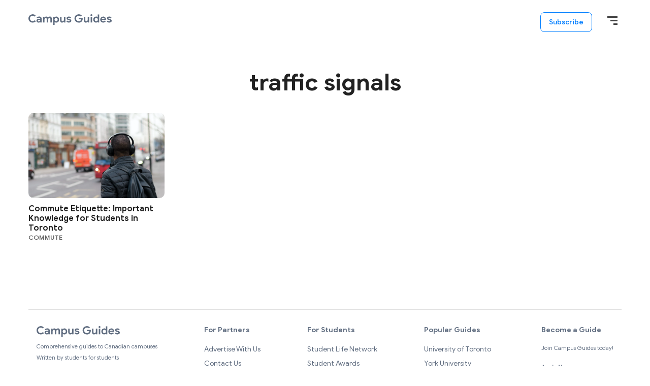

--- FILE ---
content_type: text/html; charset=UTF-8
request_url: https://campusguides.ca/tag/traffic-signals/
body_size: 8207
content:
<!DOCTYPE html>
<html lang="en-US">
<head >
<meta charset="UTF-8" />
<meta name="viewport" content="width=device-width, initial-scale=1" />
<meta name='robots' content='index, follow, max-image-preview:large, max-snippet:-1, max-video-preview:-1' />

	<!-- This site is optimized with the Yoast SEO plugin v20.12 - https://yoast.com/wordpress/plugins/seo/ -->
	<title>traffic signals Archives - Campus Guides</title>
	<link rel="canonical" href="https://campusguides.ca/tag/traffic-signals/" />
	<meta property="og:locale" content="en_US" />
	<meta property="og:type" content="article" />
	<meta property="og:title" content="traffic signals Archives - Campus Guides" />
	<meta property="og:url" content="https://campusguides.ca/tag/traffic-signals/" />
	<meta property="og:site_name" content="Campus Guides" />
	<meta name="twitter:card" content="summary_large_image" />
	<script type="application/ld+json" class="yoast-schema-graph">{"@context":"https://schema.org","@graph":[{"@type":"CollectionPage","@id":"https://campusguides.ca/tag/traffic-signals/","url":"https://campusguides.ca/tag/traffic-signals/","name":"traffic signals Archives - Campus Guides","isPartOf":{"@id":"https://campusguides.ca/#website"},"primaryImageOfPage":{"@id":"https://campusguides.ca/tag/traffic-signals/#primaryimage"},"image":{"@id":"https://campusguides.ca/tag/traffic-signals/#primaryimage"},"thumbnailUrl":"https://campusguides.ca/wp-content/uploads/2021/01/Screen-Shot-2021-01-12-at-4.48.34-PM.png","breadcrumb":{"@id":"https://campusguides.ca/tag/traffic-signals/#breadcrumb"},"inLanguage":"en-US"},{"@type":"ImageObject","inLanguage":"en-US","@id":"https://campusguides.ca/tag/traffic-signals/#primaryimage","url":"https://campusguides.ca/wp-content/uploads/2021/01/Screen-Shot-2021-01-12-at-4.48.34-PM.png","contentUrl":"https://campusguides.ca/wp-content/uploads/2021/01/Screen-Shot-2021-01-12-at-4.48.34-PM.png","width":1452,"height":910,"caption":"Photo by Henry Be via Unsplash"},{"@type":"BreadcrumbList","@id":"https://campusguides.ca/tag/traffic-signals/#breadcrumb","itemListElement":[{"@type":"ListItem","position":1,"name":"Home","item":"https://campusguides.ca/"},{"@type":"ListItem","position":2,"name":"traffic signals"}]},{"@type":"WebSite","@id":"https://campusguides.ca/#website","url":"https://campusguides.ca/","name":"Campus Guides","description":"Comprehensive guides to Canadian campuses","publisher":{"@id":"https://campusguides.ca/#organization"},"potentialAction":[{"@type":"SearchAction","target":{"@type":"EntryPoint","urlTemplate":"https://campusguides.ca/?s={search_term_string}"},"query-input":"required name=search_term_string"}],"inLanguage":"en-US"},{"@type":"Organization","@id":"https://campusguides.ca/#organization","name":"Campus Guides","url":"https://campusguides.ca/","logo":{"@type":"ImageObject","inLanguage":"en-US","@id":"https://campusguides.ca/#/schema/logo/image/","url":"https://campusguides.ca/wp-content/uploads/2021/09/CampusGuides-Logo-Grey.png","contentUrl":"https://campusguides.ca/wp-content/uploads/2021/09/CampusGuides-Logo-Grey.png","width":164,"height":21,"caption":"Campus Guides"},"image":{"@id":"https://campusguides.ca/#/schema/logo/image/"}}]}</script>
	<!-- / Yoast SEO plugin. -->


<link rel='dns-prefetch' href='//a.omappapi.com' />
<link rel='dns-prefetch' href='//www.googletagmanager.com' />
<link rel='dns-prefetch' href='//pagead2.googlesyndication.com' />
<link rel="alternate" type="application/rss+xml" title="Campus Guides &raquo; Feed" href="https://campusguides.ca/feed/" />
<link rel="alternate" type="application/rss+xml" title="Campus Guides &raquo; Comments Feed" href="https://campusguides.ca/comments/feed/" />
<link rel="alternate" type="application/rss+xml" title="Campus Guides &raquo; traffic signals Tag Feed" href="https://campusguides.ca/tag/traffic-signals/feed/" />
<style id='wp-img-auto-sizes-contain-inline-css' type='text/css'>
img:is([sizes=auto i],[sizes^="auto," i]){contain-intrinsic-size:3000px 1500px}
/*# sourceURL=wp-img-auto-sizes-contain-inline-css */
</style>
<link rel='stylesheet' id='wp-block-library-css' href='https://campusguides.ca/wp-includes/css/dist/block-library/style.min.css?ver=6.9' type='text/css' media='all' />
<style id='global-styles-inline-css' type='text/css'>
:root{--wp--preset--aspect-ratio--square: 1;--wp--preset--aspect-ratio--4-3: 4/3;--wp--preset--aspect-ratio--3-4: 3/4;--wp--preset--aspect-ratio--3-2: 3/2;--wp--preset--aspect-ratio--2-3: 2/3;--wp--preset--aspect-ratio--16-9: 16/9;--wp--preset--aspect-ratio--9-16: 9/16;--wp--preset--color--black: #000000;--wp--preset--color--cyan-bluish-gray: #abb8c3;--wp--preset--color--white: #ffffff;--wp--preset--color--pale-pink: #f78da7;--wp--preset--color--vivid-red: #cf2e2e;--wp--preset--color--luminous-vivid-orange: #ff6900;--wp--preset--color--luminous-vivid-amber: #fcb900;--wp--preset--color--light-green-cyan: #7bdcb5;--wp--preset--color--vivid-green-cyan: #00d084;--wp--preset--color--pale-cyan-blue: #8ed1fc;--wp--preset--color--vivid-cyan-blue: #0693e3;--wp--preset--color--vivid-purple: #9b51e0;--wp--preset--color--blue: #05306F;--wp--preset--color--grey: #FAFAFA;--wp--preset--gradient--vivid-cyan-blue-to-vivid-purple: linear-gradient(135deg,rgb(6,147,227) 0%,rgb(155,81,224) 100%);--wp--preset--gradient--light-green-cyan-to-vivid-green-cyan: linear-gradient(135deg,rgb(122,220,180) 0%,rgb(0,208,130) 100%);--wp--preset--gradient--luminous-vivid-amber-to-luminous-vivid-orange: linear-gradient(135deg,rgb(252,185,0) 0%,rgb(255,105,0) 100%);--wp--preset--gradient--luminous-vivid-orange-to-vivid-red: linear-gradient(135deg,rgb(255,105,0) 0%,rgb(207,46,46) 100%);--wp--preset--gradient--very-light-gray-to-cyan-bluish-gray: linear-gradient(135deg,rgb(238,238,238) 0%,rgb(169,184,195) 100%);--wp--preset--gradient--cool-to-warm-spectrum: linear-gradient(135deg,rgb(74,234,220) 0%,rgb(151,120,209) 20%,rgb(207,42,186) 40%,rgb(238,44,130) 60%,rgb(251,105,98) 80%,rgb(254,248,76) 100%);--wp--preset--gradient--blush-light-purple: linear-gradient(135deg,rgb(255,206,236) 0%,rgb(152,150,240) 100%);--wp--preset--gradient--blush-bordeaux: linear-gradient(135deg,rgb(254,205,165) 0%,rgb(254,45,45) 50%,rgb(107,0,62) 100%);--wp--preset--gradient--luminous-dusk: linear-gradient(135deg,rgb(255,203,112) 0%,rgb(199,81,192) 50%,rgb(65,88,208) 100%);--wp--preset--gradient--pale-ocean: linear-gradient(135deg,rgb(255,245,203) 0%,rgb(182,227,212) 50%,rgb(51,167,181) 100%);--wp--preset--gradient--electric-grass: linear-gradient(135deg,rgb(202,248,128) 0%,rgb(113,206,126) 100%);--wp--preset--gradient--midnight: linear-gradient(135deg,rgb(2,3,129) 0%,rgb(40,116,252) 100%);--wp--preset--font-size--small: 14px;--wp--preset--font-size--medium: 20px;--wp--preset--font-size--large: 24px;--wp--preset--font-size--x-large: 42px;--wp--preset--font-size--normal: 20px;--wp--preset--spacing--20: 0.44rem;--wp--preset--spacing--30: 0.67rem;--wp--preset--spacing--40: 1rem;--wp--preset--spacing--50: 1.5rem;--wp--preset--spacing--60: 2.25rem;--wp--preset--spacing--70: 3.38rem;--wp--preset--spacing--80: 5.06rem;--wp--preset--shadow--natural: 6px 6px 9px rgba(0, 0, 0, 0.2);--wp--preset--shadow--deep: 12px 12px 50px rgba(0, 0, 0, 0.4);--wp--preset--shadow--sharp: 6px 6px 0px rgba(0, 0, 0, 0.2);--wp--preset--shadow--outlined: 6px 6px 0px -3px rgb(255, 255, 255), 6px 6px rgb(0, 0, 0);--wp--preset--shadow--crisp: 6px 6px 0px rgb(0, 0, 0);}:where(.is-layout-flex){gap: 0.5em;}:where(.is-layout-grid){gap: 0.5em;}body .is-layout-flex{display: flex;}.is-layout-flex{flex-wrap: wrap;align-items: center;}.is-layout-flex > :is(*, div){margin: 0;}body .is-layout-grid{display: grid;}.is-layout-grid > :is(*, div){margin: 0;}:where(.wp-block-columns.is-layout-flex){gap: 2em;}:where(.wp-block-columns.is-layout-grid){gap: 2em;}:where(.wp-block-post-template.is-layout-flex){gap: 1.25em;}:where(.wp-block-post-template.is-layout-grid){gap: 1.25em;}.has-black-color{color: var(--wp--preset--color--black) !important;}.has-cyan-bluish-gray-color{color: var(--wp--preset--color--cyan-bluish-gray) !important;}.has-white-color{color: var(--wp--preset--color--white) !important;}.has-pale-pink-color{color: var(--wp--preset--color--pale-pink) !important;}.has-vivid-red-color{color: var(--wp--preset--color--vivid-red) !important;}.has-luminous-vivid-orange-color{color: var(--wp--preset--color--luminous-vivid-orange) !important;}.has-luminous-vivid-amber-color{color: var(--wp--preset--color--luminous-vivid-amber) !important;}.has-light-green-cyan-color{color: var(--wp--preset--color--light-green-cyan) !important;}.has-vivid-green-cyan-color{color: var(--wp--preset--color--vivid-green-cyan) !important;}.has-pale-cyan-blue-color{color: var(--wp--preset--color--pale-cyan-blue) !important;}.has-vivid-cyan-blue-color{color: var(--wp--preset--color--vivid-cyan-blue) !important;}.has-vivid-purple-color{color: var(--wp--preset--color--vivid-purple) !important;}.has-black-background-color{background-color: var(--wp--preset--color--black) !important;}.has-cyan-bluish-gray-background-color{background-color: var(--wp--preset--color--cyan-bluish-gray) !important;}.has-white-background-color{background-color: var(--wp--preset--color--white) !important;}.has-pale-pink-background-color{background-color: var(--wp--preset--color--pale-pink) !important;}.has-vivid-red-background-color{background-color: var(--wp--preset--color--vivid-red) !important;}.has-luminous-vivid-orange-background-color{background-color: var(--wp--preset--color--luminous-vivid-orange) !important;}.has-luminous-vivid-amber-background-color{background-color: var(--wp--preset--color--luminous-vivid-amber) !important;}.has-light-green-cyan-background-color{background-color: var(--wp--preset--color--light-green-cyan) !important;}.has-vivid-green-cyan-background-color{background-color: var(--wp--preset--color--vivid-green-cyan) !important;}.has-pale-cyan-blue-background-color{background-color: var(--wp--preset--color--pale-cyan-blue) !important;}.has-vivid-cyan-blue-background-color{background-color: var(--wp--preset--color--vivid-cyan-blue) !important;}.has-vivid-purple-background-color{background-color: var(--wp--preset--color--vivid-purple) !important;}.has-black-border-color{border-color: var(--wp--preset--color--black) !important;}.has-cyan-bluish-gray-border-color{border-color: var(--wp--preset--color--cyan-bluish-gray) !important;}.has-white-border-color{border-color: var(--wp--preset--color--white) !important;}.has-pale-pink-border-color{border-color: var(--wp--preset--color--pale-pink) !important;}.has-vivid-red-border-color{border-color: var(--wp--preset--color--vivid-red) !important;}.has-luminous-vivid-orange-border-color{border-color: var(--wp--preset--color--luminous-vivid-orange) !important;}.has-luminous-vivid-amber-border-color{border-color: var(--wp--preset--color--luminous-vivid-amber) !important;}.has-light-green-cyan-border-color{border-color: var(--wp--preset--color--light-green-cyan) !important;}.has-vivid-green-cyan-border-color{border-color: var(--wp--preset--color--vivid-green-cyan) !important;}.has-pale-cyan-blue-border-color{border-color: var(--wp--preset--color--pale-cyan-blue) !important;}.has-vivid-cyan-blue-border-color{border-color: var(--wp--preset--color--vivid-cyan-blue) !important;}.has-vivid-purple-border-color{border-color: var(--wp--preset--color--vivid-purple) !important;}.has-vivid-cyan-blue-to-vivid-purple-gradient-background{background: var(--wp--preset--gradient--vivid-cyan-blue-to-vivid-purple) !important;}.has-light-green-cyan-to-vivid-green-cyan-gradient-background{background: var(--wp--preset--gradient--light-green-cyan-to-vivid-green-cyan) !important;}.has-luminous-vivid-amber-to-luminous-vivid-orange-gradient-background{background: var(--wp--preset--gradient--luminous-vivid-amber-to-luminous-vivid-orange) !important;}.has-luminous-vivid-orange-to-vivid-red-gradient-background{background: var(--wp--preset--gradient--luminous-vivid-orange-to-vivid-red) !important;}.has-very-light-gray-to-cyan-bluish-gray-gradient-background{background: var(--wp--preset--gradient--very-light-gray-to-cyan-bluish-gray) !important;}.has-cool-to-warm-spectrum-gradient-background{background: var(--wp--preset--gradient--cool-to-warm-spectrum) !important;}.has-blush-light-purple-gradient-background{background: var(--wp--preset--gradient--blush-light-purple) !important;}.has-blush-bordeaux-gradient-background{background: var(--wp--preset--gradient--blush-bordeaux) !important;}.has-luminous-dusk-gradient-background{background: var(--wp--preset--gradient--luminous-dusk) !important;}.has-pale-ocean-gradient-background{background: var(--wp--preset--gradient--pale-ocean) !important;}.has-electric-grass-gradient-background{background: var(--wp--preset--gradient--electric-grass) !important;}.has-midnight-gradient-background{background: var(--wp--preset--gradient--midnight) !important;}.has-small-font-size{font-size: var(--wp--preset--font-size--small) !important;}.has-medium-font-size{font-size: var(--wp--preset--font-size--medium) !important;}.has-large-font-size{font-size: var(--wp--preset--font-size--large) !important;}.has-x-large-font-size{font-size: var(--wp--preset--font-size--x-large) !important;}
/*# sourceURL=global-styles-inline-css */
</style>

<style id='classic-theme-styles-inline-css' type='text/css'>
/*! This file is auto-generated */
.wp-block-button__link{color:#fff;background-color:#32373c;border-radius:9999px;box-shadow:none;text-decoration:none;padding:calc(.667em + 2px) calc(1.333em + 2px);font-size:1.125em}.wp-block-file__button{background:#32373c;color:#fff;text-decoration:none}
/*# sourceURL=/wp-includes/css/classic-themes.min.css */
</style>
<link rel='stylesheet' id='mpp_gutenberg-css' href='https://campusguides.ca/wp-content/plugins/metronet-profile-picture/dist/blocks.style.build.css?ver=2.6.0' type='text/css' media='all' />
<link rel='stylesheet' id='ea-style-css' href='https://campusguides.ca/wp-content/themes/genesis-child/assets/css/main.css?ver=1645561310' type='text/css' media='all' />
<link rel='stylesheet' id='simple-social-icons-font-css' href='https://campusguides.ca/wp-content/plugins/simple-social-icons/css/style.css?ver=3.0.2' type='text/css' media='all' />

<!-- Google tag (gtag.js) snippet added by Site Kit -->
<!-- Google Analytics snippet added by Site Kit -->
<script type="text/javascript" src="https://www.googletagmanager.com/gtag/js?id=GT-TNG7ZN4" id="google_gtagjs-js" async></script>
<script type="text/javascript" id="google_gtagjs-js-after">
/* <![CDATA[ */
window.dataLayer = window.dataLayer || [];function gtag(){dataLayer.push(arguments);}
gtag("set","linker",{"domains":["campusguides.ca"]});
gtag("js", new Date());
gtag("set", "developer_id.dZTNiMT", true);
gtag("config", "GT-TNG7ZN4");
//# sourceURL=google_gtagjs-js-after
/* ]]> */
</script>
<link rel="https://api.w.org/" href="https://campusguides.ca/wp-json/" /><link rel="alternate" title="JSON" type="application/json" href="https://campusguides.ca/wp-json/wp/v2/tags/2194" /><link rel="EditURI" type="application/rsd+xml" title="RSD" href="https://campusguides.ca/xmlrpc.php?rsd" />
<meta name="generator" content="WordPress 6.9" />
<meta name="generator" content="Site Kit by Google 1.170.0" /><script type="text/javascript">
(function(url){
	if(/(?:Chrome\/26\.0\.1410\.63 Safari\/537\.31|WordfenceTestMonBot)/.test(navigator.userAgent)){ return; }
	var addEvent = function(evt, handler) {
		if (window.addEventListener) {
			document.addEventListener(evt, handler, false);
		} else if (window.attachEvent) {
			document.attachEvent('on' + evt, handler);
		}
	};
	var removeEvent = function(evt, handler) {
		if (window.removeEventListener) {
			document.removeEventListener(evt, handler, false);
		} else if (window.detachEvent) {
			document.detachEvent('on' + evt, handler);
		}
	};
	var evts = 'contextmenu dblclick drag dragend dragenter dragleave dragover dragstart drop keydown keypress keyup mousedown mousemove mouseout mouseover mouseup mousewheel scroll'.split(' ');
	var logHuman = function() {
		if (window.wfLogHumanRan) { return; }
		window.wfLogHumanRan = true;
		var wfscr = document.createElement('script');
		wfscr.type = 'text/javascript';
		wfscr.async = true;
		wfscr.src = url + '&r=' + Math.random();
		(document.getElementsByTagName('head')[0]||document.getElementsByTagName('body')[0]).appendChild(wfscr);
		for (var i = 0; i < evts.length; i++) {
			removeEvent(evts[i], logHuman);
		}
	};
	for (var i = 0; i < evts.length; i++) {
		addEvent(evts[i], logHuman);
	}
})('//campusguides.ca/?wordfence_lh=1&hid=7ECC48CDBC942D23CBF3B80D02A5EF75');
</script><link rel="pingback" href="https://campusguides.ca/xmlrpc.php" />
<!-- Global site tag (gtag.js) - Google Analytics -->
<script async src="https://www.googletagmanager.com/gtag/js?id=UA-135016585-5"></script>
<script>
  window.dataLayer = window.dataLayer || [];
  function gtag(){dataLayer.push(arguments);}
  gtag('js', new Date());

  gtag('config', 'UA-135016585-5');
</script>

<!-- Google AdSense meta tags added by Site Kit -->
<meta name="google-adsense-platform-account" content="ca-host-pub-2644536267352236">
<meta name="google-adsense-platform-domain" content="sitekit.withgoogle.com">
<!-- End Google AdSense meta tags added by Site Kit -->

<!-- Google Tag Manager snippet added by Site Kit -->
<script type="text/javascript">
/* <![CDATA[ */

			( function( w, d, s, l, i ) {
				w[l] = w[l] || [];
				w[l].push( {'gtm.start': new Date().getTime(), event: 'gtm.js'} );
				var f = d.getElementsByTagName( s )[0],
					j = d.createElement( s ), dl = l != 'dataLayer' ? '&l=' + l : '';
				j.async = true;
				j.src = 'https://www.googletagmanager.com/gtm.js?id=' + i + dl;
				f.parentNode.insertBefore( j, f );
			} )( window, document, 'script', 'dataLayer', 'GTM-PM782JT' );
			
/* ]]> */
</script>

<!-- End Google Tag Manager snippet added by Site Kit -->

<!-- Google AdSense snippet added by Site Kit -->
<script type="text/javascript" async="async" src="https://pagead2.googlesyndication.com/pagead/js/adsbygoogle.js?client=ca-pub-9776763818912959&amp;host=ca-host-pub-2644536267352236" crossorigin="anonymous"></script>

<!-- End Google AdSense snippet added by Site Kit -->
<link rel="icon" href="https://campusguides.ca/wp-content/uploads/2020/07/favicon-196-48x48.png" sizes="32x32" />
<link rel="icon" href="https://campusguides.ca/wp-content/uploads/2020/07/favicon-196.png" sizes="192x192" />
<link rel="apple-touch-icon" href="https://campusguides.ca/wp-content/uploads/2020/07/favicon-196.png" />
<meta name="msapplication-TileImage" content="https://campusguides.ca/wp-content/uploads/2020/07/favicon-196.png" />
		<style type="text/css" id="wp-custom-css">
			#FeaturedGuides .cards-container .card .thumbnail {
	height: unset;
}		</style>
		</head>
<body class="archive full-width-content">		<!-- Google Tag Manager (noscript) snippet added by Site Kit -->
		<noscript>
			<iframe src="https://www.googletagmanager.com/ns.html?id=GTM-PM782JT" height="0" width="0" style="display:none;visibility:hidden"></iframe>
		</noscript>
		<!-- End Google Tag Manager (noscript) snippet added by Site Kit -->
		<div class="site-container"><ul class="genesis-skip-link"><li><a href="#genesis-nav-primary" class="screen-reader-shortcut"> Skip to primary navigation</a></li><li><a href="#main-content" class="screen-reader-shortcut"> Skip to main content</a></li></ul><header class="site-header"><div class="wrap"><div class="title-area"><a href="https://campusguides.ca/" class="custom-logo-link" rel="home"><img width="164" height="21" src="https://campusguides.ca/wp-content/uploads/2021/09/CampusGuides-Logo-Grey.png" class="custom-logo" alt="Campus Guides" decoding="async" /></a></div><nav id="site-navigation" class="nav-menu sa_nav sa_nav-right" role="navigation"><div class="sa_nav-content"><div class="nav-primary"><ul id="primary-menu" class="menu"><li id="menu-item-2139" class="show-guides menu-item sa_nav-link"><a href="/#CampusGuidesByProvince">Locations</a></li>
<li id="menu-item-2276" class="menu-item sa_nav-link"><a target="_blank" href="https://yconic.com/">yconic</a></li>
<li id="menu-item-2278" class="menu-item sa_nav-link"><a target="_blank" href="https://studentawards.com/">Student Awards</a></li>
<li id="menu-item-2280" class="menu-item sa_nav-link"><a href="/contact-us/">Contact Us</a></li>
</ul></div><a class="close_nav"></a></div></nav>        <div class="top-btns">
            <a class="btn" href="https://forms.yconic.com/s/yconic-Sign-Up-Form/tt-a79e48?ref=campusguides">
                Subscribe
            </a>

            <a class="menu-btn">
                <!--<img src="/wp-content/themes/genesis-child/assets/img/hamburger.png">-->
                <div class="menu-button"></div>
            </a>
        </div>
        </div></header><div class="site-inner" id="main-content"><div class="wrap"><div class="content-area"><main class="site-main" id="genesis-content"><header class="archive-description taxonomy-archive-description taxonomy-description"><h1 class="archive-title">traffic signals</h1></header><article class="post-summary"><a class="post-summary__image" href="https://campusguides.ca/2021/01/12/commute-etiquette-important-knowledge-for-students-in-toronto/" tabindex="-1" aria-hidden="true"><img width="1452" height="910" src="https://campusguides.ca/wp-content/uploads/2021/01/Screen-Shot-2021-01-12-at-4.48.34-PM.png" class="attachment-thumbnail_medium size-thumbnail_medium" alt="commute etiquette student wearing headphones waiting for bus" decoding="async" fetchpriority="high" srcset="https://campusguides.ca/wp-content/uploads/2021/01/Screen-Shot-2021-01-12-at-4.48.34-PM.png 1452w, https://campusguides.ca/wp-content/uploads/2021/01/Screen-Shot-2021-01-12-at-4.48.34-PM-300x188.png 300w, https://campusguides.ca/wp-content/uploads/2021/01/Screen-Shot-2021-01-12-at-4.48.34-PM-1024x642.png 1024w, https://campusguides.ca/wp-content/uploads/2021/01/Screen-Shot-2021-01-12-at-4.48.34-PM-768x481.png 768w" sizes="(max-width: 1452px) 100vw, 1452px" /></a><div class="post-summary__content"><h2 class="post-summary__title"><a href="https://campusguides.ca/2021/01/12/commute-etiquette-important-knowledge-for-students-in-toronto/">Commute Etiquette: Important Knowledge for Students in Toronto</a></h2><p class="entry-category"><a href="https://campusguides.ca/category/student-life/commute/">Commute</a></p></div></article></main></div></div></div><footer class="site-footer"><div class="wrap"><div id="footer" class="footer-contents">

    <div class="footer-column">

        <div class="footer-logo">

            <a href="https://campusguides.ca/"
               class="custom-logo-link" rel="home">
                <img src="/wp-content/uploads/2021/09/CampusGuides-Logo-Grey.png"
                     class="custom-logo"
                     alt="Campus Guides">
            </a>
        </div>

        <div class="footer-desc">
            Comprehensive guides to Canadian campuses        </div>

        <div class="footer-desc-more">
            Written by students for students
        </div>

        <div class="footer-social">
                                                <a target="_blank" href="https://www.facebook.com/yconic">
                        <img src="https://campusguides.ca/wp-content/uploads/2020/07/facebook_square.png">
                    </a>
                                    <a target="_blank" href="https://www.instagram.com/yconic_student/">
                        <img src="https://campusguides.ca/wp-content/uploads/2020/07/instagram.png">
                    </a>
                                    <a target="_blank" href="https://twitter.com/yconicstudent">
                        <img src="https://campusguides.ca/wp-content/uploads/2020/07/twittern.png">
                    </a>
                                    </div>
    </div>

    
    
        
        <div class="footer-column footer-menu">
            <h5>For Partners</h5>
            <ul id="menu-for-partners" class="menu"><li id="menu-item-2293" class="menu-item"><a href="https://campusguides.ca/advertise-with-us/">Advertise With Us</a></li>
<li id="menu-item-2294" class="menu-item"><a href="https://campusguides.ca/contact-us/">Contact Us</a></li>
<li id="menu-item-2295" class="menu-item"><a href="https://55rush.com/">55rush.com</a></li>
<li id="menu-item-2296" class="menu-item"><a href="https://yconic.com/">yconic.com</a></li>
</ul>        </div>
    
        
        <div class="footer-column footer-menu">
            <h5>For Students</h5>
            <ul id="menu-for-students" class="menu"><li id="menu-item-2297" class="menu-item"><a href="https://accounts.studentlifenetwork.com/">Student Life Network</a></li>
<li id="menu-item-2298" class="menu-item"><a href="https://studentawards.com/">Student Awards</a></li>
<li id="menu-item-2301" class="menu-item"><a href="https://yconic.com/">yconic</a></li>
<li id="menu-item-2302" class="menu-item"><a href="https://campusguides.ca/contact-us/">Contact Us</a></li>
<li id="menu-item-8328" class="menu-item"><a href="https://55rush.com/privacy">Privacy Policy</a></li>
<li id="menu-item-8329" class="menu-item"><a href="https://55rush.com/terms">Terms of Service</a></li>
</ul>        </div>
    
        
        <div class="footer-column footer-menu">
            <h5>Popular Guides</h5>
            <ul id="menu-popular-guides" class="menu"><li id="menu-item-2304" class="menu-item"><a href="https://campusguides.ca/university/university-of-toronto/">University of Toronto</a></li>
<li id="menu-item-2305" class="menu-item"><a href="https://campusguides.ca/university/york-university/">York University</a></li>
<li id="menu-item-2307" class="menu-item"><a href="https://campusguides.ca/university/mcgill-university/">McGill University</a></li>
<li id="menu-item-2308" class="menu-item"><a href="https://campusguides.ca/university/university-of-waterloo/">University of Waterloo</a></li>
</ul>        </div>
    
    <div class="footer-column">
        <h5>Become a Guide</h5>

        <div class="footer-blurb">
            Join Campus Guides today!            <div class="footer-apply">
                <a href="https://forms.yconic.com/s/yconic-Sign-Up-Form/tt-a79e48?ref=campusguides">Apply Now</a>
            </div>
        </div>
    </div>
</div>

<div class="footer-credits">

    <div class="footer-copyright">
        Powered by <a target="_blank" href="https://yconic.com/">
            <img src="/wp-content/themes/genesis-child/assets/img/yconic_footer.png"></a>
    </div>

    <div class="address">
        <div class="top">Toronto, ON Canada</div>
        <div class="line2">300-174 Spadina Avenue  Toronto ON  M5T 2C2</div>
    </div>
</div></div></footer></div><script type="speculationrules">
{"prefetch":[{"source":"document","where":{"and":[{"href_matches":"/*"},{"not":{"href_matches":["/wp-*.php","/wp-admin/*","/wp-content/uploads/*","/wp-content/*","/wp-content/plugins/*","/wp-content/themes/genesis-child/*","/wp-content/themes/genesis/*","/*\\?(.+)"]}},{"not":{"selector_matches":"a[rel~=\"nofollow\"]"}},{"not":{"selector_matches":".no-prefetch, .no-prefetch a"}}]},"eagerness":"conservative"}]}
</script>
<style type="text/css" media="screen"></style><script type="text/javascript" src="https://campusguides.ca/wp-includes/js/jquery/jquery.js" id="jquery-js"></script>
<script type="text/javascript" src="https://campusguides.ca/wp-content/plugins/metronet-profile-picture/js/mpp-frontend.js?ver=2.6.0" id="mpp_gutenberg_tabs-js"></script>
<script type="text/javascript" src="https://campusguides.ca/wp-content/themes/genesis-child/assets/js/global-min.js?ver=1645561308" id="ea-global-js"></script>
<script type="text/javascript" src="https://campusguides.ca/wp-content/themes/genesis-child/assets/js/navigation.js?ver=1645561308" id="sa-navigation-js"></script>
<script type="text/javascript" src="https://campusguides.ca/wp-content/themes/genesis/lib/js/skip-links.min.js?ver=3.4.0" id="skip-links-js"></script>
<script>(function(d){var s=d.createElement("script");s.type="text/javascript";s.src="https://a.omappapi.com/app/js/api.min.js";s.async=true;s.id="omapi-script";d.getElementsByTagName("head")[0].appendChild(s);})(document);</script><script id="wp-emoji-settings" type="application/json">
{"baseUrl":"https://s.w.org/images/core/emoji/17.0.2/72x72/","ext":".png","svgUrl":"https://s.w.org/images/core/emoji/17.0.2/svg/","svgExt":".svg","source":{"concatemoji":"https://campusguides.ca/wp-includes/js/wp-emoji-release.min.js?ver=6.9"}}
</script>
<script type="module">
/* <![CDATA[ */
/*! This file is auto-generated */
const a=JSON.parse(document.getElementById("wp-emoji-settings").textContent),o=(window._wpemojiSettings=a,"wpEmojiSettingsSupports"),s=["flag","emoji"];function i(e){try{var t={supportTests:e,timestamp:(new Date).valueOf()};sessionStorage.setItem(o,JSON.stringify(t))}catch(e){}}function c(e,t,n){e.clearRect(0,0,e.canvas.width,e.canvas.height),e.fillText(t,0,0);t=new Uint32Array(e.getImageData(0,0,e.canvas.width,e.canvas.height).data);e.clearRect(0,0,e.canvas.width,e.canvas.height),e.fillText(n,0,0);const a=new Uint32Array(e.getImageData(0,0,e.canvas.width,e.canvas.height).data);return t.every((e,t)=>e===a[t])}function p(e,t){e.clearRect(0,0,e.canvas.width,e.canvas.height),e.fillText(t,0,0);var n=e.getImageData(16,16,1,1);for(let e=0;e<n.data.length;e++)if(0!==n.data[e])return!1;return!0}function u(e,t,n,a){switch(t){case"flag":return n(e,"\ud83c\udff3\ufe0f\u200d\u26a7\ufe0f","\ud83c\udff3\ufe0f\u200b\u26a7\ufe0f")?!1:!n(e,"\ud83c\udde8\ud83c\uddf6","\ud83c\udde8\u200b\ud83c\uddf6")&&!n(e,"\ud83c\udff4\udb40\udc67\udb40\udc62\udb40\udc65\udb40\udc6e\udb40\udc67\udb40\udc7f","\ud83c\udff4\u200b\udb40\udc67\u200b\udb40\udc62\u200b\udb40\udc65\u200b\udb40\udc6e\u200b\udb40\udc67\u200b\udb40\udc7f");case"emoji":return!a(e,"\ud83e\u1fac8")}return!1}function f(e,t,n,a){let r;const o=(r="undefined"!=typeof WorkerGlobalScope&&self instanceof WorkerGlobalScope?new OffscreenCanvas(300,150):document.createElement("canvas")).getContext("2d",{willReadFrequently:!0}),s=(o.textBaseline="top",o.font="600 32px Arial",{});return e.forEach(e=>{s[e]=t(o,e,n,a)}),s}function r(e){var t=document.createElement("script");t.src=e,t.defer=!0,document.head.appendChild(t)}a.supports={everything:!0,everythingExceptFlag:!0},new Promise(t=>{let n=function(){try{var e=JSON.parse(sessionStorage.getItem(o));if("object"==typeof e&&"number"==typeof e.timestamp&&(new Date).valueOf()<e.timestamp+604800&&"object"==typeof e.supportTests)return e.supportTests}catch(e){}return null}();if(!n){if("undefined"!=typeof Worker&&"undefined"!=typeof OffscreenCanvas&&"undefined"!=typeof URL&&URL.createObjectURL&&"undefined"!=typeof Blob)try{var e="postMessage("+f.toString()+"("+[JSON.stringify(s),u.toString(),c.toString(),p.toString()].join(",")+"));",a=new Blob([e],{type:"text/javascript"});const r=new Worker(URL.createObjectURL(a),{name:"wpTestEmojiSupports"});return void(r.onmessage=e=>{i(n=e.data),r.terminate(),t(n)})}catch(e){}i(n=f(s,u,c,p))}t(n)}).then(e=>{for(const n in e)a.supports[n]=e[n],a.supports.everything=a.supports.everything&&a.supports[n],"flag"!==n&&(a.supports.everythingExceptFlag=a.supports.everythingExceptFlag&&a.supports[n]);var t;a.supports.everythingExceptFlag=a.supports.everythingExceptFlag&&!a.supports.flag,a.supports.everything||((t=a.source||{}).concatemoji?r(t.concatemoji):t.wpemoji&&t.twemoji&&(r(t.twemoji),r(t.wpemoji)))});
//# sourceURL=https://campusguides.ca/wp-includes/js/wp-emoji-loader.min.js
/* ]]> */
</script>
		<script type="text/javascript">var omapi_data = {"object_id":0,"object_key":"post_tag","object_type":"term","term_ids":[],"wp_json":"https:\/\/campusguides.ca\/wp-json","wc_active":false,"edd_active":false,"nonce":"2c9f88f47c"};</script>
		</body></html>


--- FILE ---
content_type: text/html; charset=utf-8
request_url: https://www.google.com/recaptcha/api2/aframe
body_size: 182
content:
<!DOCTYPE HTML><html><head><meta http-equiv="content-type" content="text/html; charset=UTF-8"></head><body><script nonce="RTYPlZdoVnJsgoRQAN9Z9Q">/** Anti-fraud and anti-abuse applications only. See google.com/recaptcha */ try{var clients={'sodar':'https://pagead2.googlesyndication.com/pagead/sodar?'};window.addEventListener("message",function(a){try{if(a.source===window.parent){var b=JSON.parse(a.data);var c=clients[b['id']];if(c){var d=document.createElement('img');d.src=c+b['params']+'&rc='+(localStorage.getItem("rc::a")?sessionStorage.getItem("rc::b"):"");window.document.body.appendChild(d);sessionStorage.setItem("rc::e",parseInt(sessionStorage.getItem("rc::e")||0)+1);localStorage.setItem("rc::h",'1768672488535');}}}catch(b){}});window.parent.postMessage("_grecaptcha_ready", "*");}catch(b){}</script></body></html>